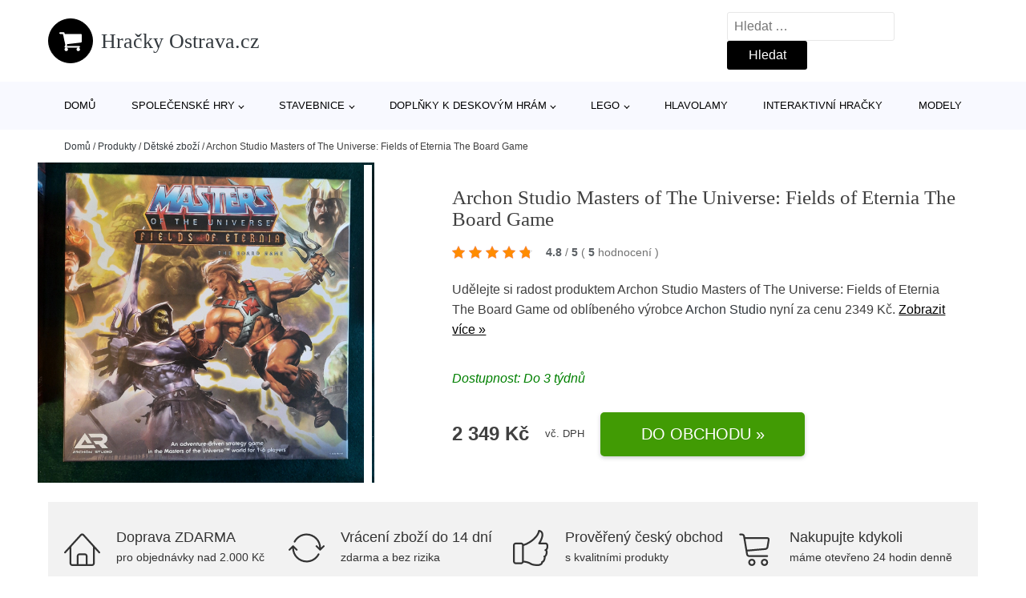

--- FILE ---
content_type: text/html; charset=UTF-8
request_url: https://www.hracky-ostrava.cz/p/archon-studio-masters-of-the-universe-fields-of-eternia-the-board-game/
body_size: 16628
content:
<!DOCTYPE html>
<html lang="cs" prefix="og: https://ogp.me/ns#" >
<head>
<meta charset="UTF-8">
<meta name="viewport" content="width=device-width, initial-scale=1.0">
<!-- WP_HEAD() START -->
<!-- Optimalizace pro vyhledávače podle Rank Math - https://rankmath.com/ -->
<title>Archon Studio Masters of The Universe: Fields of Eternia The Board Game | Hračky Ostrava.cz</title>
<meta name="description" content="Prohlédněte si produkt Archon Studio Masters of The Universe: Fields of Eternia The Board Game od výrobce Archon Studio za cenu 2349,00 Kč."/>
<meta name="robots" content="follow, index, max-snippet:-1, max-video-preview:-1, max-image-preview:large"/>
<link rel="canonical" href="https://www.hracky-ostrava.cz/p/archon-studio-masters-of-the-universe-fields-of-eternia-the-board-game/" />
<meta property="og:locale" content="cs_CZ" />
<meta property="og:type" content="article" />
<meta property="og:title" content="Archon Studio Masters of The Universe: Fields of Eternia The Board Game | Hračky Ostrava.cz" />
<meta property="og:description" content="Prohlédněte si produkt Archon Studio Masters of The Universe: Fields of Eternia The Board Game od výrobce Archon Studio za cenu 2349,00 Kč." />
<meta property="og:url" content="https://www.hracky-ostrava.cz/p/archon-studio-masters-of-the-universe-fields-of-eternia-the-board-game/" />
<meta property="og:site_name" content="Hračky Ostrava.cz" />
<meta property="og:updated_time" content="2026-01-14T03:28:19+01:00" />
<meta name="twitter:card" content="summary_large_image" />
<meta name="twitter:title" content="Archon Studio Masters of The Universe: Fields of Eternia The Board Game | Hračky Ostrava.cz" />
<meta name="twitter:description" content="Prohlédněte si produkt Archon Studio Masters of The Universe: Fields of Eternia The Board Game od výrobce Archon Studio za cenu 2349,00 Kč." />
<script type="application/ld+json" class="rank-math-schema">{"@context":"https://schema.org","@graph":[{"@type":"BreadcrumbList","@id":"https://www.hracky-ostrava.cz/p/archon-studio-masters-of-the-universe-fields-of-eternia-the-board-game/#breadcrumb","itemListElement":[{"@type":"ListItem","position":"1","item":{"@id":"https://www.hracky-ostrava.cz","name":"Dom\u016f"}},{"@type":"ListItem","position":"2","item":{"@id":"https://www.hracky-ostrava.cz/p/","name":"Produkty"}},{"@type":"ListItem","position":"3","item":{"@id":"https://www.hracky-ostrava.cz/c/detske-zbozi/","name":"D\u011btsk\u00e9 zbo\u017e\u00ed"}},{"@type":"ListItem","position":"4","item":{"@id":"https://www.hracky-ostrava.cz/p/archon-studio-masters-of-the-universe-fields-of-eternia-the-board-game/","name":"Archon Studio Masters of The Universe: Fields of Eternia The Board Game"}}]}]}</script>
<!-- /Rank Math WordPress SEO plugin -->
<link rel="alternate" title="oEmbed (JSON)" type="application/json+oembed" href="https://www.hracky-ostrava.cz/wp-json/oembed/1.0/embed?url=https%3A%2F%2Fwww.hracky-ostrava.cz%2Fp%2Farchon-studio-masters-of-the-universe-fields-of-eternia-the-board-game%2F" />
<link rel="alternate" title="oEmbed (XML)" type="text/xml+oembed" href="https://www.hracky-ostrava.cz/wp-json/oembed/1.0/embed?url=https%3A%2F%2Fwww.hracky-ostrava.cz%2Fp%2Farchon-studio-masters-of-the-universe-fields-of-eternia-the-board-game%2F&#038;format=xml" />
<style id='wp-img-auto-sizes-contain-inline-css' type='text/css'>
img:is([sizes=auto i],[sizes^="auto," i]){contain-intrinsic-size:3000px 1500px}
/*# sourceURL=wp-img-auto-sizes-contain-inline-css */
</style>
<style id='classic-theme-styles-inline-css' type='text/css'>
/*! This file is auto-generated */
.wp-block-button__link{color:#fff;background-color:#32373c;border-radius:9999px;box-shadow:none;text-decoration:none;padding:calc(.667em + 2px) calc(1.333em + 2px);font-size:1.125em}.wp-block-file__button{background:#32373c;color:#fff;text-decoration:none}
/*# sourceURL=/wp-includes/css/classic-themes.min.css */
</style>
<link rel='stylesheet' id='kk-star-ratings-css' href='//www.hracky-ostrava.cz/wp-content/cache/wpfc-minified/7b42mfjm/abgjx.css' type='text/css' media='all' />
<style id='kk-star-ratings-inline-css' type='text/css'>
.kk-star-ratings .kksr-stars .kksr-star {
margin-right: 5px;
}
[dir="rtl"] .kk-star-ratings .kksr-stars .kksr-star {
margin-left: 5px;
margin-right: 0;
}
/*# sourceURL=kk-star-ratings-inline-css */
</style>
<link rel='stylesheet' id='oxygen-css' href='//www.hracky-ostrava.cz/wp-content/cache/wpfc-minified/ma4vq5i7/abgjx.css' type='text/css' media='all' />
<script type="text/javascript" src="https://www.hracky-ostrava.cz/wp-includes/js/jquery/jquery.min.js?ver=3.7.1" id="jquery-core-js"></script>
<script type="text/javascript" id="search-filter-plugin-build-js-extra">
/* <![CDATA[ */
var SF_LDATA = {"ajax_url":"https://www.hracky-ostrava.cz/wp-admin/admin-ajax.php","home_url":"https://www.hracky-ostrava.cz/","extensions":[]};
//# sourceURL=search-filter-plugin-build-js-extra
/* ]]> */
</script>
<script type="text/javascript" src="https://www.hracky-ostrava.cz/wp-content/plugins/search-filter-pro/public/assets/js/search-filter-build.min.js?ver=2.5.21" id="search-filter-plugin-build-js"></script>
<link rel="https://api.w.org/" href="https://www.hracky-ostrava.cz/wp-json/" /><link rel="alternate" title="JSON" type="application/json" href="https://www.hracky-ostrava.cz/wp-json/wp/v2/products/195285" /><link rel="EditURI" type="application/rsd+xml" title="RSD" href="https://www.hracky-ostrava.cz/xmlrpc.php?rsd" />
<meta name="generator" content="WordPress 6.9" />
<link rel='shortlink' href='https://www.hracky-ostrava.cz/?p=195285' />
<script type="application/ld+json">{
"@context" : "https://schema.org",
"@type" : "Product",
"name" : "Archon Studio Masters of The Universe: Fields of Eternia The Board Game",
"image" : "",
"description" : "&lt;p&gt;Uveleb se v poh&aacute;dkov&eacute; sl&aacute;vě nostalgie 80. let při putov&aacute;n&iacute; mystickou zem&iacute; Eternia a převezmi velen&iacute; nad ikonick&yacute;mi hrdiny a padouchy. Hrajte za sv&eacute; obl&iacute;ben&eacute; postavy: He-Man, Skeletor, She-Ra, Evil-Lyn, Man-At-Arms, Beast Man, Teela a mnoho dal&scaron;&iacute;ch. V&scaron;echny jsou zpracovan&eacute; v &uacute;žasn&yacute;ch 32mm detailech. Každ&aacute; miniatura se dod&aacute;v&aacute; s pohlcuj&iacute;c&iacute; sc&eacute;nickou z&aacute;kladnou a působivou p&oacute;zou s&iacute;ly. Svůj hern&iacute; z&aacute;žitek můžete tak&eacute; vylep&scaron;it pomoc&iacute; vlastn&iacute;ch kostek a v&scaron;emocn&eacute; kostkov&eacute; věže Castle Grayskull!&lt;/p&gt;
&lt;p&gt;Vyberte si z různ&yacute;ch frakc&iacute;, z nichž každ&aacute; m&aacute; sv&eacute; jedinečn&eacute; schopnosti a aspirace. Pomůžete odrazit s&iacute;ly Zla, nebo se budete snažit ovl&aacute;dnout hrad Grayskull a z&iacute;skat moc nad vesm&iacute;rem?&lt;/p&gt;
&lt;p&gt;Hr&aacute;či budou muset proj&iacute;t mnoha horami, lesy a bažinat&yacute;mi zeměmi, přičemž budou plnit &uacute;koly, aby pos&iacute;lili sv&eacute; vybran&eacute; postavy, a cestou se setkaj&iacute; se zn&aacute;m&yacute;mi nepř&aacute;teli a monstry. Zkroťte divok&aacute; zv&iacute;řata, abyste na nich mohli vyrazit přes pl&aacute;ně do bitvy. Plňte &uacute;koly, abyste z&iacute;skali kontrolu nad kl&iacute;čov&yacute;mi m&iacute;sty v cel&eacute; zemi a zv&yacute;&scaron;ili svou moc.&lt;/p&gt;",
"ean": "",
"gtin8": "5901414672379",
"sku": "5901414672379",
"brand" : {
"@type" : "Brand",
"name" : "Archon Studio"
},
"review": {
"@type": "Review",
"reviewRating": {
"@type": "Rating",
"ratingValue": "4.8",
"bestRating": "5"
},
"author": {
"@type": "Person",
"name": ""
}
},
"offers" : {
"@type" : "Offer",
"price" : "2349",
"priceCurrency": "CZK",
"url" : "https://www.hracky-ostrava.cz/p/archon-studio-masters-of-the-universe-fields-of-eternia-the-board-game/",
"itemCondition": "https://schema.org/NewCondition",
"availability": "https://schema.org/InStock"
},
"aggregateRating": {
"@type": "AggregateRating",
"ratingValue": "4.8",
"bestRating": "5",
"ratingCount": "5"
}
}</script><!-- Global site tag (gtag.js) - Google Analytics -->
<script async src="https://www.googletagmanager.com/gtag/js?id="></script>
<script>
window.dataLayer = window.dataLayer || [];
function gtag(){dataLayer.push(arguments);}
gtag('js', new Date());
gtag('config', 'G-41XFGL39CX');
</script>
<link rel="icon" href="https://www.hracky-ostrava.cz/wp-content/uploads/2021/10/favicon-150x150.png" sizes="32x32" />
<link rel="icon" href="https://www.hracky-ostrava.cz/wp-content/uploads/2021/10/favicon.png" sizes="192x192" />
<link rel="apple-touch-icon" href="https://www.hracky-ostrava.cz/wp-content/uploads/2021/10/favicon.png" />
<meta name="msapplication-TileImage" content="https://www.hracky-ostrava.cz/wp-content/uploads/2021/10/favicon.png" />
<link rel='stylesheet' id='oxygen-cache-182422-css' href='//www.hracky-ostrava.cz/wp-content/cache/wpfc-minified/30dt69vp/8ay1e.css' type='text/css' media='all' />
<link rel='stylesheet' id='oxygen-cache-182421-css' href='//www.hracky-ostrava.cz/wp-content/cache/wpfc-minified/dgnhv3rn/8b8yu.css' type='text/css' media='all' />
<link rel='stylesheet' id='oxygen-universal-styles-css' href='//www.hracky-ostrava.cz/wp-content/cache/wpfc-minified/mat7n8br/abgbl.css' type='text/css' media='all' />
<!-- END OF WP_HEAD() -->
<style id='global-styles-inline-css' type='text/css'>
:root{--wp--preset--aspect-ratio--square: 1;--wp--preset--aspect-ratio--4-3: 4/3;--wp--preset--aspect-ratio--3-4: 3/4;--wp--preset--aspect-ratio--3-2: 3/2;--wp--preset--aspect-ratio--2-3: 2/3;--wp--preset--aspect-ratio--16-9: 16/9;--wp--preset--aspect-ratio--9-16: 9/16;--wp--preset--color--black: #000000;--wp--preset--color--cyan-bluish-gray: #abb8c3;--wp--preset--color--white: #ffffff;--wp--preset--color--pale-pink: #f78da7;--wp--preset--color--vivid-red: #cf2e2e;--wp--preset--color--luminous-vivid-orange: #ff6900;--wp--preset--color--luminous-vivid-amber: #fcb900;--wp--preset--color--light-green-cyan: #7bdcb5;--wp--preset--color--vivid-green-cyan: #00d084;--wp--preset--color--pale-cyan-blue: #8ed1fc;--wp--preset--color--vivid-cyan-blue: #0693e3;--wp--preset--color--vivid-purple: #9b51e0;--wp--preset--gradient--vivid-cyan-blue-to-vivid-purple: linear-gradient(135deg,rgb(6,147,227) 0%,rgb(155,81,224) 100%);--wp--preset--gradient--light-green-cyan-to-vivid-green-cyan: linear-gradient(135deg,rgb(122,220,180) 0%,rgb(0,208,130) 100%);--wp--preset--gradient--luminous-vivid-amber-to-luminous-vivid-orange: linear-gradient(135deg,rgb(252,185,0) 0%,rgb(255,105,0) 100%);--wp--preset--gradient--luminous-vivid-orange-to-vivid-red: linear-gradient(135deg,rgb(255,105,0) 0%,rgb(207,46,46) 100%);--wp--preset--gradient--very-light-gray-to-cyan-bluish-gray: linear-gradient(135deg,rgb(238,238,238) 0%,rgb(169,184,195) 100%);--wp--preset--gradient--cool-to-warm-spectrum: linear-gradient(135deg,rgb(74,234,220) 0%,rgb(151,120,209) 20%,rgb(207,42,186) 40%,rgb(238,44,130) 60%,rgb(251,105,98) 80%,rgb(254,248,76) 100%);--wp--preset--gradient--blush-light-purple: linear-gradient(135deg,rgb(255,206,236) 0%,rgb(152,150,240) 100%);--wp--preset--gradient--blush-bordeaux: linear-gradient(135deg,rgb(254,205,165) 0%,rgb(254,45,45) 50%,rgb(107,0,62) 100%);--wp--preset--gradient--luminous-dusk: linear-gradient(135deg,rgb(255,203,112) 0%,rgb(199,81,192) 50%,rgb(65,88,208) 100%);--wp--preset--gradient--pale-ocean: linear-gradient(135deg,rgb(255,245,203) 0%,rgb(182,227,212) 50%,rgb(51,167,181) 100%);--wp--preset--gradient--electric-grass: linear-gradient(135deg,rgb(202,248,128) 0%,rgb(113,206,126) 100%);--wp--preset--gradient--midnight: linear-gradient(135deg,rgb(2,3,129) 0%,rgb(40,116,252) 100%);--wp--preset--font-size--small: 13px;--wp--preset--font-size--medium: 20px;--wp--preset--font-size--large: 36px;--wp--preset--font-size--x-large: 42px;--wp--preset--spacing--20: 0.44rem;--wp--preset--spacing--30: 0.67rem;--wp--preset--spacing--40: 1rem;--wp--preset--spacing--50: 1.5rem;--wp--preset--spacing--60: 2.25rem;--wp--preset--spacing--70: 3.38rem;--wp--preset--spacing--80: 5.06rem;--wp--preset--shadow--natural: 6px 6px 9px rgba(0, 0, 0, 0.2);--wp--preset--shadow--deep: 12px 12px 50px rgba(0, 0, 0, 0.4);--wp--preset--shadow--sharp: 6px 6px 0px rgba(0, 0, 0, 0.2);--wp--preset--shadow--outlined: 6px 6px 0px -3px rgb(255, 255, 255), 6px 6px rgb(0, 0, 0);--wp--preset--shadow--crisp: 6px 6px 0px rgb(0, 0, 0);}:where(.is-layout-flex){gap: 0.5em;}:where(.is-layout-grid){gap: 0.5em;}body .is-layout-flex{display: flex;}.is-layout-flex{flex-wrap: wrap;align-items: center;}.is-layout-flex > :is(*, div){margin: 0;}body .is-layout-grid{display: grid;}.is-layout-grid > :is(*, div){margin: 0;}:where(.wp-block-columns.is-layout-flex){gap: 2em;}:where(.wp-block-columns.is-layout-grid){gap: 2em;}:where(.wp-block-post-template.is-layout-flex){gap: 1.25em;}:where(.wp-block-post-template.is-layout-grid){gap: 1.25em;}.has-black-color{color: var(--wp--preset--color--black) !important;}.has-cyan-bluish-gray-color{color: var(--wp--preset--color--cyan-bluish-gray) !important;}.has-white-color{color: var(--wp--preset--color--white) !important;}.has-pale-pink-color{color: var(--wp--preset--color--pale-pink) !important;}.has-vivid-red-color{color: var(--wp--preset--color--vivid-red) !important;}.has-luminous-vivid-orange-color{color: var(--wp--preset--color--luminous-vivid-orange) !important;}.has-luminous-vivid-amber-color{color: var(--wp--preset--color--luminous-vivid-amber) !important;}.has-light-green-cyan-color{color: var(--wp--preset--color--light-green-cyan) !important;}.has-vivid-green-cyan-color{color: var(--wp--preset--color--vivid-green-cyan) !important;}.has-pale-cyan-blue-color{color: var(--wp--preset--color--pale-cyan-blue) !important;}.has-vivid-cyan-blue-color{color: var(--wp--preset--color--vivid-cyan-blue) !important;}.has-vivid-purple-color{color: var(--wp--preset--color--vivid-purple) !important;}.has-black-background-color{background-color: var(--wp--preset--color--black) !important;}.has-cyan-bluish-gray-background-color{background-color: var(--wp--preset--color--cyan-bluish-gray) !important;}.has-white-background-color{background-color: var(--wp--preset--color--white) !important;}.has-pale-pink-background-color{background-color: var(--wp--preset--color--pale-pink) !important;}.has-vivid-red-background-color{background-color: var(--wp--preset--color--vivid-red) !important;}.has-luminous-vivid-orange-background-color{background-color: var(--wp--preset--color--luminous-vivid-orange) !important;}.has-luminous-vivid-amber-background-color{background-color: var(--wp--preset--color--luminous-vivid-amber) !important;}.has-light-green-cyan-background-color{background-color: var(--wp--preset--color--light-green-cyan) !important;}.has-vivid-green-cyan-background-color{background-color: var(--wp--preset--color--vivid-green-cyan) !important;}.has-pale-cyan-blue-background-color{background-color: var(--wp--preset--color--pale-cyan-blue) !important;}.has-vivid-cyan-blue-background-color{background-color: var(--wp--preset--color--vivid-cyan-blue) !important;}.has-vivid-purple-background-color{background-color: var(--wp--preset--color--vivid-purple) !important;}.has-black-border-color{border-color: var(--wp--preset--color--black) !important;}.has-cyan-bluish-gray-border-color{border-color: var(--wp--preset--color--cyan-bluish-gray) !important;}.has-white-border-color{border-color: var(--wp--preset--color--white) !important;}.has-pale-pink-border-color{border-color: var(--wp--preset--color--pale-pink) !important;}.has-vivid-red-border-color{border-color: var(--wp--preset--color--vivid-red) !important;}.has-luminous-vivid-orange-border-color{border-color: var(--wp--preset--color--luminous-vivid-orange) !important;}.has-luminous-vivid-amber-border-color{border-color: var(--wp--preset--color--luminous-vivid-amber) !important;}.has-light-green-cyan-border-color{border-color: var(--wp--preset--color--light-green-cyan) !important;}.has-vivid-green-cyan-border-color{border-color: var(--wp--preset--color--vivid-green-cyan) !important;}.has-pale-cyan-blue-border-color{border-color: var(--wp--preset--color--pale-cyan-blue) !important;}.has-vivid-cyan-blue-border-color{border-color: var(--wp--preset--color--vivid-cyan-blue) !important;}.has-vivid-purple-border-color{border-color: var(--wp--preset--color--vivid-purple) !important;}.has-vivid-cyan-blue-to-vivid-purple-gradient-background{background: var(--wp--preset--gradient--vivid-cyan-blue-to-vivid-purple) !important;}.has-light-green-cyan-to-vivid-green-cyan-gradient-background{background: var(--wp--preset--gradient--light-green-cyan-to-vivid-green-cyan) !important;}.has-luminous-vivid-amber-to-luminous-vivid-orange-gradient-background{background: var(--wp--preset--gradient--luminous-vivid-amber-to-luminous-vivid-orange) !important;}.has-luminous-vivid-orange-to-vivid-red-gradient-background{background: var(--wp--preset--gradient--luminous-vivid-orange-to-vivid-red) !important;}.has-very-light-gray-to-cyan-bluish-gray-gradient-background{background: var(--wp--preset--gradient--very-light-gray-to-cyan-bluish-gray) !important;}.has-cool-to-warm-spectrum-gradient-background{background: var(--wp--preset--gradient--cool-to-warm-spectrum) !important;}.has-blush-light-purple-gradient-background{background: var(--wp--preset--gradient--blush-light-purple) !important;}.has-blush-bordeaux-gradient-background{background: var(--wp--preset--gradient--blush-bordeaux) !important;}.has-luminous-dusk-gradient-background{background: var(--wp--preset--gradient--luminous-dusk) !important;}.has-pale-ocean-gradient-background{background: var(--wp--preset--gradient--pale-ocean) !important;}.has-electric-grass-gradient-background{background: var(--wp--preset--gradient--electric-grass) !important;}.has-midnight-gradient-background{background: var(--wp--preset--gradient--midnight) !important;}.has-small-font-size{font-size: var(--wp--preset--font-size--small) !important;}.has-medium-font-size{font-size: var(--wp--preset--font-size--medium) !important;}.has-large-font-size{font-size: var(--wp--preset--font-size--large) !important;}.has-x-large-font-size{font-size: var(--wp--preset--font-size--x-large) !important;}
/*# sourceURL=global-styles-inline-css */
</style>
</head>
<body class="wp-singular products-template-default single single-products postid-195285 wp-theme-oxygen-is-not-a-theme  wp-embed-responsive oxygen-body" >
<header id="_header-1-25" class="oxy-header-wrapper oxy-overlay-header oxy-header" ><div id="logo-header-row" class="oxy-header-row" ><div class="oxy-header-container"><div id="_header_left-3-25" class="oxy-header-left" ><a id="link-78-25" class="ct-link" href="/" target="_self"  ><div id="fancy_icon-86-25" class="ct-fancy-icon" ><svg id="svg-fancy_icon-86-25"><use xlink:href="#FontAwesomeicon-shopping-cart"></use></svg></div><span id="shortcode-79-25" class="ct-shortcode logo-top" >Hračky Ostrava.cz</span></a></div><div id="_header_center-4-25" class="oxy-header-center" ></div><div id="_header_right-5-25" class="oxy-header-right" >
<div id="_search_form-17-25" class="oxy-search-form" >
<form role="search" method="get" class="search-form" action="https://www.hracky-ostrava.cz/">
<label>
<span class="screen-reader-text">Vyhledávání</span>
<input type="search" class="search-field" placeholder="Hledat &hellip;" value="" name="s" />
</label>
<input type="submit" class="search-submit" value="Hledat" />
</form>                </div>
<nav id="_nav_menu-53-25" class="oxy-nav-menu oxy-nav-menu-dropdowns oxy-nav-menu-dropdown-arrow" ><div class='oxy-menu-toggle'><div class='oxy-nav-menu-hamburger-wrap'><div class='oxy-nav-menu-hamburger'><div class='oxy-nav-menu-hamburger-line'></div><div class='oxy-nav-menu-hamburger-line'></div><div class='oxy-nav-menu-hamburger-line'></div></div></div></div><div class="menu-hlavni-menu-container"><ul id="menu-hlavni-menu" class="oxy-nav-menu-list"><li id="menu-item-195528" class="menu-item menu-item-type-custom menu-item-object-custom menu-item-195528"><a href="/">Domů</a></li>
<li id="menu-item-195529" class="menu-item menu-item-type-taxonomy menu-item-object-product_category current-products-ancestor current-menu-parent current-products-parent menu-item-has-children menu-item-195529"><a href="https://www.hracky-ostrava.cz/c/spolecenske-hry/">Společenské hry</a>
<ul class="sub-menu">
<li id="menu-item-195530" class="menu-item menu-item-type-taxonomy menu-item-object-product_category current-products-ancestor current-menu-parent current-products-parent menu-item-195530"><a href="https://www.hracky-ostrava.cz/c/stolni-hry/">Stolní hry</a></li>
<li id="menu-item-195531" class="menu-item menu-item-type-taxonomy menu-item-object-product_category menu-item-195531"><a href="https://www.hracky-ostrava.cz/c/prislusenstvi-ke-spolecenskym-hram/">Příslušenství ke společenským hrám</a></li>
<li id="menu-item-195563" class="menu-item menu-item-type-taxonomy menu-item-object-product_category menu-item-195563"><a href="https://www.hracky-ostrava.cz/c/ostatni-spolecenske-hry/">Ostatní společenské hry</a></li>
</ul>
</li>
<li id="menu-item-195532" class="menu-item menu-item-type-taxonomy menu-item-object-product_category menu-item-has-children menu-item-195532"><a href="https://www.hracky-ostrava.cz/c/stavebnice/">Stavebnice</a>
<ul class="sub-menu">
<li id="menu-item-195533" class="menu-item menu-item-type-taxonomy menu-item-object-product_category menu-item-195533"><a href="https://www.hracky-ostrava.cz/c/stavebnice-lego/">Stavebnice LEGO®</a></li>
</ul>
</li>
<li id="menu-item-195534" class="menu-item menu-item-type-taxonomy menu-item-object-product_category menu-item-has-children menu-item-195534"><a href="https://www.hracky-ostrava.cz/c/doplnky-k-deskovym-hram/">Doplňky k deskovým hrám</a>
<ul class="sub-menu">
<li id="menu-item-195535" class="menu-item menu-item-type-taxonomy menu-item-object-product_category menu-item-195535"><a href="https://www.hracky-ostrava.cz/c/barvy-a-modelovani/">Barvy a modelování</a></li>
</ul>
</li>
<li id="menu-item-195536" class="menu-item menu-item-type-taxonomy menu-item-object-product_category menu-item-has-children menu-item-195536"><a href="https://www.hracky-ostrava.cz/c/lego/">LEGO</a>
<ul class="sub-menu">
<li id="menu-item-195561" class="menu-item menu-item-type-taxonomy menu-item-object-product_category menu-item-195561"><a href="https://www.hracky-ostrava.cz/c/lego-doplnky/">LEGO® doplňky</a></li>
<li id="menu-item-195562" class="menu-item menu-item-type-taxonomy menu-item-object-product_category menu-item-195562"><a href="https://www.hracky-ostrava.cz/c/lego-sady-osvetleni/">LEGO® sady osvětlení</a></li>
</ul>
</li>
<li id="menu-item-195556" class="menu-item menu-item-type-taxonomy menu-item-object-product_category menu-item-195556"><a href="https://www.hracky-ostrava.cz/c/hlavolamy/">Hlavolamy</a></li>
<li id="menu-item-195557" class="menu-item menu-item-type-taxonomy menu-item-object-product_category menu-item-195557"><a href="https://www.hracky-ostrava.cz/c/interaktivni-hracky/">Interaktivní hračky</a></li>
<li id="menu-item-195558" class="menu-item menu-item-type-taxonomy menu-item-object-product_category menu-item-195558"><a href="https://www.hracky-ostrava.cz/c/modely/">Modely</a></li>
</ul></div></nav></div></div></div><div id="nav-header-row" class="oxy-header-row" ><div class="oxy-header-container"><div id="_header_left-12-25" class="oxy-header-left" ></div><div id="_header_center-13-25" class="oxy-header-center" ><nav id="_nav_menu-15-25" class="oxy-nav-menu oxy-nav-menu-dropdowns oxy-nav-menu-dropdown-arrow" ><div class='oxy-menu-toggle'><div class='oxy-nav-menu-hamburger-wrap'><div class='oxy-nav-menu-hamburger'><div class='oxy-nav-menu-hamburger-line'></div><div class='oxy-nav-menu-hamburger-line'></div><div class='oxy-nav-menu-hamburger-line'></div></div></div></div><div class="menu-hlavni-menu-container"><ul id="menu-hlavni-menu-1" class="oxy-nav-menu-list"><li class="menu-item menu-item-type-custom menu-item-object-custom menu-item-195528"><a href="/">Domů</a></li>
<li class="menu-item menu-item-type-taxonomy menu-item-object-product_category current-products-ancestor current-menu-parent current-products-parent menu-item-has-children menu-item-195529"><a href="https://www.hracky-ostrava.cz/c/spolecenske-hry/">Společenské hry</a>
<ul class="sub-menu">
<li class="menu-item menu-item-type-taxonomy menu-item-object-product_category current-products-ancestor current-menu-parent current-products-parent menu-item-195530"><a href="https://www.hracky-ostrava.cz/c/stolni-hry/">Stolní hry</a></li>
<li class="menu-item menu-item-type-taxonomy menu-item-object-product_category menu-item-195531"><a href="https://www.hracky-ostrava.cz/c/prislusenstvi-ke-spolecenskym-hram/">Příslušenství ke společenským hrám</a></li>
<li class="menu-item menu-item-type-taxonomy menu-item-object-product_category menu-item-195563"><a href="https://www.hracky-ostrava.cz/c/ostatni-spolecenske-hry/">Ostatní společenské hry</a></li>
</ul>
</li>
<li class="menu-item menu-item-type-taxonomy menu-item-object-product_category menu-item-has-children menu-item-195532"><a href="https://www.hracky-ostrava.cz/c/stavebnice/">Stavebnice</a>
<ul class="sub-menu">
<li class="menu-item menu-item-type-taxonomy menu-item-object-product_category menu-item-195533"><a href="https://www.hracky-ostrava.cz/c/stavebnice-lego/">Stavebnice LEGO®</a></li>
</ul>
</li>
<li class="menu-item menu-item-type-taxonomy menu-item-object-product_category menu-item-has-children menu-item-195534"><a href="https://www.hracky-ostrava.cz/c/doplnky-k-deskovym-hram/">Doplňky k deskovým hrám</a>
<ul class="sub-menu">
<li class="menu-item menu-item-type-taxonomy menu-item-object-product_category menu-item-195535"><a href="https://www.hracky-ostrava.cz/c/barvy-a-modelovani/">Barvy a modelování</a></li>
</ul>
</li>
<li class="menu-item menu-item-type-taxonomy menu-item-object-product_category menu-item-has-children menu-item-195536"><a href="https://www.hracky-ostrava.cz/c/lego/">LEGO</a>
<ul class="sub-menu">
<li class="menu-item menu-item-type-taxonomy menu-item-object-product_category menu-item-195561"><a href="https://www.hracky-ostrava.cz/c/lego-doplnky/">LEGO® doplňky</a></li>
<li class="menu-item menu-item-type-taxonomy menu-item-object-product_category menu-item-195562"><a href="https://www.hracky-ostrava.cz/c/lego-sady-osvetleni/">LEGO® sady osvětlení</a></li>
</ul>
</li>
<li class="menu-item menu-item-type-taxonomy menu-item-object-product_category menu-item-195556"><a href="https://www.hracky-ostrava.cz/c/hlavolamy/">Hlavolamy</a></li>
<li class="menu-item menu-item-type-taxonomy menu-item-object-product_category menu-item-195557"><a href="https://www.hracky-ostrava.cz/c/interaktivni-hracky/">Interaktivní hračky</a></li>
<li class="menu-item menu-item-type-taxonomy menu-item-object-product_category menu-item-195558"><a href="https://www.hracky-ostrava.cz/c/modely/">Modely</a></li>
</ul></div></nav></div><div id="_header_right-14-25" class="oxy-header-right" ></div></div></div></header>
<div id="section-62-25" class=" ct-section breadcrumb-container" ><div class="ct-section-inner-wrap"><div id="code_block-66-25" class="ct-code-block breadcrumb-code" ><nav aria-label="breadcrumbs" class="rank-math-breadcrumb"><p><a href="https://www.hracky-ostrava.cz">Domů</a><span class="separator"> / </span><a href="https://www.hracky-ostrava.cz/p/">Produkty</a><span class="separator"> / </span><a href="https://www.hracky-ostrava.cz/c/detske-zbozi/">Dětské zboží</a><span class="separator"> / </span><span class="last">Archon Studio Masters of The Universe: Fields of Eternia The Board Game</span></p></nav></div></div></div><section id="section-2-145" class=" ct-section" ><div class="ct-section-inner-wrap"><div id="new_columns-4-145" class="ct-new-columns product-hero-column-container" ><div id="div_block-5-145" class="ct-div-block" ><a id="link-1642-145" class="ct-link" href="https://ehub.cz/system/scripts/click.php?a_aid=09c8fee6&#038;a_bid=3de0bfba&#038;data1=hracky-ostrava&#038;desturl=https://www.tlamagames.com/deskove-hry/masters-of-the-universe--fields-of-eternia-the-board-game/" target="_self" rel="nofollow noopener" ><div id="code_block-6359-182421" class="ct-code-block" ><picture><source type="image/webp" srcset=""alt="Archon Studio Masters of The Universe: Fields of Eternia The Board Game" /> <img src="https://cdn.myshoptet.com/usr/www.tlamagames.com/user/shop/orig/67490_masters-of-the-universe--fields-of-eternia-the-board-game.jpg?651fedaa"alt="Archon Studio Masters of The Universe: Fields of Eternia The Board Game" /></div></a></div><div id="div_block-6-145" class="ct-div-block" ><h1 id="headline-12-145" class="ct-headline product-info-title"><span id="span-13-145" class="ct-span" >Archon Studio Masters of The Universe: Fields of Eternia The Board Game</span></h1><div id="div_block-1019-145" class="ct-div-block price-container" ><a id="link-2781-145" class="ct-link" href="https://ehub.cz/system/scripts/click.php?a_aid=09c8fee6&#038;a_bid=3de0bfba&#038;data1=hracky-ostrava&#038;desturl=https://www.tlamagames.com/deskove-hry/masters-of-the-universe--fields-of-eternia-the-board-game/" target="_self" rel="nofollow" ><div id="code_block-768-145" class="ct-code-block custom-star-rating" ><div style="display: none;"
class="kk-star-ratings   "
data-id="195285"
data-slug="">
<div class="kksr-stars">
<div class="kksr-stars-inactive">
<div class="kksr-star" data-star="1">
<div class="kksr-icon" style="width: 16px; height: 16px;"></div>
</div>
<div class="kksr-star" data-star="2">
<div class="kksr-icon" style="width: 16px; height: 16px;"></div>
</div>
<div class="kksr-star" data-star="3">
<div class="kksr-icon" style="width: 16px; height: 16px;"></div>
</div>
<div class="kksr-star" data-star="4">
<div class="kksr-icon" style="width: 16px; height: 16px;"></div>
</div>
<div class="kksr-star" data-star="5">
<div class="kksr-icon" style="width: 16px; height: 16px;"></div>
</div>
</div>
<div class="kksr-stars-active" style="width: 96.8px;">
<div class="kksr-star">
<div class="kksr-icon" style="width: 16px; height: 16px;"></div>
</div>
<div class="kksr-star">
<div class="kksr-icon" style="width: 16px; height: 16px;"></div>
</div>
<div class="kksr-star">
<div class="kksr-icon" style="width: 16px; height: 16px;"></div>
</div>
<div class="kksr-star">
<div class="kksr-icon" style="width: 16px; height: 16px;"></div>
</div>
<div class="kksr-star">
<div class="kksr-icon" style="width: 16px; height: 16px;"></div>
</div>
</div>
</div>
<div class="kksr-legend">
<strong class="kksr-score">4.8</strong>
<span class="kksr-muted">/</span>
<strong>5</strong>
<span class="kksr-muted">(</span>
<strong class="kksr-count">5</strong>
<span class="kksr-muted">
hodnocení        </span>
<span class="kksr-muted">)</span>
</div>
</div>
</div></a></div><div id="text_block-2513-145" class="ct-text-block" ><span id="span-2514-105073" class="ct-span" ><p>Udělejte si radost produktem Archon Studio Masters of The Universe: Fields of Eternia The Board Game od oblíbeného výrobce <a href="https://www.hracky-ostrava.cz/v/archon-studio/" rel="tag">Archon Studio</a> nyní za cenu 2349 Kč. <a href="https://ehub.cz/system/scripts/click.php?a_aid=09c8fee6&amp;a_bid=3de0bfba&amp;data1=hracky-ostrava&amp;desturl=https://www.tlamagames.com/deskove-hry/masters-of-the-universe--fields-of-eternia-the-board-game/" class="popis-produktu">Zobrazit více »</a>
</p>
</span></div><div id="div_block-3341-145" class="ct-div-block" ><div id="code_block-6358-182421" class="ct-code-block" >Dostupnost: Do 3 týdnů</div></div><div id="div_block-6199-105073" class="ct-div-block price-container" ><div id="div_block-6355-105073" class="ct-div-block" ><div id="text_block-6200-105073" class="ct-text-block product-info-price" ><span id="span-6201-182421" class="ct-span" >2&nbsp;349&nbsp;Kč</span></div><div id="code_block-6202-105073" class="ct-code-block" ><div class="dph">vč. DPH</div></div></div><a id="link-1774-145" class="ct-link new-button" href="https://ehub.cz/system/scripts/click.php?a_aid=09c8fee6&#038;a_bid=3de0bfba&#038;data1=hracky-ostrava&#038;desturl=https://www.tlamagames.com/deskove-hry/masters-of-the-universe--fields-of-eternia-the-board-game/" target="_self" rel="nofollow noopener" ><div id="div_block-1778-145" class="ct-div-block " ><div id="shortcode-1868-145" class="ct-shortcode" >Do obchodu »</div></div></a></div></div></div></div></section><section id="section-3658-145" class=" ct-section" ><div class="ct-section-inner-wrap"><div id="div_block-5479-145" class="ct-div-block" ><div id="nestable_shortcode-5190-145" class="ct-nestable-shortcode" ><div class="benefity"><div class="row">
<div class="col-lg-3">
<div id="fancy_icon-5493-145" class="ct-fancy-icon">
<svg id="svg-fancy_icon-5493-145">
<use xlink:href="#Lineariconsicon-home">
<svg id="Lineariconsicon-home" viewBox="0 0 20 20"><title>home</title><path class="path1" d="M19.871 12.165l-8.829-9.758c-0.274-0.303-0.644-0.47-1.042-0.47-0 0 0 0 0 0-0.397 0-0.767 0.167-1.042 0.47l-8.829 9.758c-0.185 0.205-0.169 0.521 0.035 0.706 0.096 0.087 0.216 0.129 0.335 0.129 0.136 0 0.272-0.055 0.371-0.165l2.129-2.353v8.018c0 0.827 0.673 1.5 1.5 1.5h11c0.827 0 1.5-0.673 1.5-1.5v-8.018l2.129 2.353c0.185 0.205 0.501 0.221 0.706 0.035s0.221-0.501 0.035-0.706zM12 19h-4v-4.5c0-0.276 0.224-0.5 0.5-0.5h3c0.276 0 0.5 0.224 0.5 0.5v4.5zM16 18.5c0 0.276-0.224 0.5-0.5 0.5h-2.5v-4.5c0-0.827-0.673-1.5-1.5-1.5h-3c-0.827 0-1.5 0.673-1.5 1.5v4.5h-2.5c-0.276 0-0.5-0.224-0.5-0.5v-9.123l5.7-6.3c0.082-0.091 0.189-0.141 0.3-0.141s0.218 0.050 0.3 0.141l5.7 6.3v9.123z"></path></svg></use></svg>
</div>
<div class="text-vyhod">
<span>Doprava ZDARMA</span>
<p>pro objednávky nad 2.000 Kč</p>
</div>
</div>
<div class="col-lg-3"><div id="fancy_icon-5493-145" class="ct-fancy-icon">
<svg id="svg-fancy_icon-5493-145">
<use xlink:href="#Lineariconsicon-sync">
<svg id="Lineariconsicon-sync" viewBox="0 0 20 20"><title>sync</title><path class="path1" d="M19.854 8.646c-0.195-0.195-0.512-0.195-0.707 0l-1.149 1.149c-0.051-2.060-0.878-3.99-2.341-5.452-1.511-1.511-3.52-2.343-5.657-2.343-2.974 0-5.686 1.635-7.077 4.266-0.129 0.244-0.036 0.547 0.208 0.676s0.547 0.036 0.676-0.208c1.217-2.303 3.59-3.734 6.193-3.734 3.789 0 6.885 3.027 6.997 6.789l-1.143-1.143c-0.195-0.195-0.512-0.195-0.707 0s-0.195 0.512 0 0.707l2 2c0.098 0.098 0.226 0.146 0.354 0.146s0.256-0.049 0.354-0.146l2-2c0.195-0.195 0.195-0.512 0-0.707z"></path><path class="path2" d="M16.869 13.058c-0.244-0.129-0.547-0.036-0.676 0.208-1.217 2.303-3.59 3.734-6.193 3.734-3.789 0-6.885-3.027-6.997-6.789l1.143 1.143c0.098 0.098 0.226 0.146 0.354 0.146s0.256-0.049 0.354-0.146c0.195-0.195 0.195-0.512 0-0.707l-2-2c-0.195-0.195-0.512-0.195-0.707 0l-2 2c-0.195 0.195-0.195 0.512 0 0.707s0.512 0.195 0.707 0l1.149-1.149c0.051 2.060 0.878 3.99 2.341 5.452 1.511 1.511 3.52 2.343 5.657 2.343 2.974 0 5.686-1.635 7.077-4.266 0.129-0.244 0.036-0.547-0.208-0.676z"></path></svg></use></svg>
</div>
<div class="text-vyhod">
<span>Vrácení zboží do 14 dní</span>
<p>zdarma a bez rizika</p>
</div>
</div>
<div class="col-lg-3"><div id="fancy_icon-5493-145" class="ct-fancy-icon">
<svg id="svg-fancy_icon-5493-145">
<use xlink:href="#Lineariconsicon-thumbs-up">
<svg id="Lineariconsicon-thumbs-up" viewBox="0 0 20 20"><title>thumbs-up</title><path class="path1" d="M18.916 11.208c0.443-0.511 0.695-1.355 0.695-2.159 0-0.531-0.115-0.996-0.333-1.345-0.284-0.454-0.738-0.704-1.278-0.704h-2.618c1.425-2.591 1.785-4.543 1.070-5.807-0.499-0.881-1.413-1.193-2.045-1.193-0.25 0-0.462 0.185-0.495 0.433-0.179 1.319-1.188 2.893-2.768 4.318-1.514 1.365-3.374 2.456-5.286 3.11-0.241-0.508-0.758-0.86-1.356-0.86h-3c-0.827 0-1.5 0.673-1.5 1.5v9c0 0.827 0.673 1.5 1.5 1.5h3c0.634 0 1.176-0.395 1.396-0.952 1.961 0.246 2.699 0.64 3.414 1.022 0.895 0.478 1.739 0.93 4.503 0.93 0.72 0 1.398-0.188 1.91-0.529 0.5-0.333 0.82-0.801 0.926-1.343 0.399-0.162 0.753-0.536 1.024-1.092 0.264-0.541 0.435-1.232 0.435-1.761 0-0.099-0.006-0.19-0.017-0.274 0.253-0.186 0.48-0.473 0.667-0.851 0.27-0.545 0.432-1.228 0.432-1.826 0-0.424-0.079-0.777-0.234-1.051-0.013-0.022-0.026-0.044-0.039-0.065zM4.5 18h-3c-0.276 0-0.5-0.224-0.5-0.5v-9c0-0.276 0.224-0.5 0.5-0.5h3c0.276 0 0.5 0.224 0.5 0.5v8.999c0 0 0 0.001 0 0.001-0 0.276-0.224 0.5-0.5 0.5zM18.339 10.274c-0.151 0.304-0.304 0.414-0.37 0.414-0.276 0-0.5 0.224-0.5 0.5s0.224 0.5 0.5 0.5c0.042 0 0.072 0 0.117 0.078 0.066 0.117 0.104 0.32 0.104 0.558 0 0.445-0.126 0.974-0.328 1.382-0.198 0.399-0.399 0.544-0.487 0.544-0.276 0-0.5 0.224-0.5 0.5 0 0.177 0.092 0.333 0.231 0.422 0.031 0.317-0.117 1.165-0.501 1.718-0.145 0.209-0.298 0.329-0.418 0.329-0.276 0-0.5 0.224-0.5 0.5 0 0.88-0.972 1.281-1.875 1.281-2.513 0-3.217-0.376-4.032-0.812-0.762-0.407-1.618-0.865-3.781-1.134v-8.187c2.101-0.689 4.152-1.877 5.812-3.373 1.593-1.436 2.639-2.988 2.994-4.426 0.272 0.087 0.579 0.271 0.776 0.618 0.334 0.59 0.584 2.096-1.493 5.557-0.093 0.154-0.095 0.347-0.006 0.504s0.255 0.254 0.435 0.254h3.483c0.199 0 0.327 0.070 0.43 0.234 0.117 0.187 0.181 0.477 0.181 0.815 0 0.424-0.102 0.882-0.272 1.225z"></path></svg></use></svg>
</div>
<div class="text-vyhod">
<span>Prověřený český obchod</span>
<p>s kvalitními produkty</p>
</div>
</div>
<div class="col-lg-3"><div id="fancy_icon-5493-145" class="ct-fancy-icon">
<svg id="svg-fancy_icon-5493-145">
<use xlink:href="#Lineariconsicon-cart">
<svg id="Lineariconsicon-cart" viewBox="0 0 20 20"><title>cart</title><path class="path1" d="M8 20c-1.103 0-2-0.897-2-2s0.897-2 2-2 2 0.897 2 2-0.897 2-2 2zM8 17c-0.551 0-1 0.449-1 1s0.449 1 1 1 1-0.449 1-1-0.449-1-1-1z"></path><path class="path2" d="M15 20c-1.103 0-2-0.897-2-2s0.897-2 2-2 2 0.897 2 2-0.897 2-2 2zM15 17c-0.551 0-1 0.449-1 1s0.449 1 1 1 1-0.449 1-1-0.449-1-1-1z"></path><path class="path3" d="M17.539 4.467c-0.251-0.297-0.63-0.467-1.039-0.467h-12.243l-0.099-0.596c-0.131-0.787-0.859-1.404-1.658-1.404h-1c-0.276 0-0.5 0.224-0.5 0.5s0.224 0.5 0.5 0.5h1c0.307 0 0.621 0.266 0.671 0.569l1.671 10.027c0.131 0.787 0.859 1.404 1.658 1.404h10c0.276 0 0.5-0.224 0.5-0.5s-0.224-0.5-0.5-0.5h-10c-0.307 0-0.621-0.266-0.671-0.569l-0.247-1.48 9.965-0.867c0.775-0.067 1.483-0.721 1.611-1.489l0.671-4.027c0.067-0.404-0.038-0.806-0.289-1.102zM16.842 5.404l-0.671 4.027c-0.053 0.316-0.391 0.629-0.711 0.657l-10.043 0.873-0.994-5.962h12.076c0.117 0 0.215 0.040 0.276 0.113s0.085 0.176 0.066 0.291z"></path></svg></use></svg>
</div>
<div class="text-vyhod">
<span>Nakupujte kdykoli</span>
<p>máme otevřeno 24 hodin denně</p>
</div>
</div>
</div>
</div></div></div></div></section><section id="section-5355-145" class=" ct-section" ><div class="ct-section-inner-wrap"><div id="new_columns-2235-145" class="ct-new-columns" ><div id="popis-produktu" class="ct-div-block" ><div id="_tabs-335-145" class="oxy-tabs-wrapper oxy-tabs" data-oxy-tabs-active-tab-class='tabs-4507-tab-active' data-oxy-tabs-contents-wrapper='_tabs_contents-342-145' ><div id="_tab-336-145" class="oxy-tab tabs-4507-tab tabs-4507-tab-active" ><h2 id="shortcode-1922-145" class="ct-shortcode" >Popis produktu</h2></div></div><div id="_tabs_contents-342-145" class="oxy-tabs-contents-wrapper oxy-tabs-contents" ><div id="_tab_content-343-145" class="oxy-tab-content tabs-contents-4507-tab  oxy-tabs-contents-content-hidden" ><div id="text_block-42-145" class="ct-text-block product-description-text" ><span id="span-43-145" class="ct-span oxy-stock-content-styles" ><div class="comments-space">
<p>Uveleb se v pohádkové slávě nostalgie 80. let při putování mystickou zemí Eternia a převezmi velení nad ikonickými hrdiny a padouchy. Hrajte za své oblíbené postavy: He-Man, Skeletor, She-Ra, Evil-Lyn, Man-At-Arms, Beast Man, Teela a mnoho dalších. Všechny jsou zpracované v úžasných 32mm detailech. Každá miniatura se dodává s pohlcující scénickou základnou a působivou pózou síly. Svůj herní zážitek můžete také vylepšit pomocí vlastních kostek a všemocné kostkové věže Castle Grayskull!</p>
<p>Vyberte si z různých frakcí, z nichž každá má své jedinečné schopnosti a aspirace. Pomůžete odrazit síly Zla, nebo se budete snažit ovládnout hrad Grayskull a získat moc nad vesmírem?</p>
<p>Hráči budou muset projít mnoha horami, lesy a bažinatými zeměmi, přičemž budou plnit úkoly, aby posílili své vybrané postavy, a cestou se setkají se známými nepřáteli a monstry. Zkroťte divoká zvířata, abyste na nich mohli vyrazit přes pláně do bitvy. Plňte úkoly, abyste získali kontrolu nad klíčovými místy v celé zemi a zvýšili svou moc.</p>
<p>Nabídku v našem katalogu pro vás připravuje tým odborníků. Nakoupit a ještě ušetřit, co si víc přát.</p>
<h2>Popis produktu Archon Studio Masters of The Universe: Fields of Eternia The Board Game</h2>
<ul>
<li style="list-style-type: none;">
<ul>
<li><strong>Výrobce:</strong> Archon Studio</li>
<li><strong>Cena:</strong> 2349 Kč</li>
</ul>
</li>
</ul>
<ul>
<li style="list-style-type: none;">
<ul>
<li><strong>Typ hry: </strong>Tématická, Strategická</li>
</ul>
</li>
</ul>
<ul>
<li style="list-style-type: none;">
<ul>
<li><strong>EAN: </strong>5901414672379</li>
</ul>
</li>
</ul>
<ul>
<li style="list-style-type: none;">
<ul>
<li><strong>1. Základní hra / rozšíření: </strong>Základní hra</li>
</ul>
</li>
</ul>
<ul>
<li style="list-style-type: none;">
<ul>
<li><strong>2. Minimální věk: </strong>12</li>
</ul>
</li>
</ul>
<ul>
<li style="list-style-type: none;">
<ul>
<li><strong>3. Jazyk hry: </strong>anglický</li>
</ul>
</li>
</ul>
<ul>
<li style="list-style-type: none;">
<ul>
<li><strong>4. Jazyk pravidel: </strong>anglický</li>
</ul>
</li>
</ul>
<ul>
<li style="list-style-type: none;">
<ul>
<li><strong>5. Minimální počet hráčů: </strong>1</li>
</ul>
</li>
</ul>
<ul>
<li style="list-style-type: none;">
<ul>
<li><strong>6. Maximální počet hráčů: </strong>6</li>
</ul>
</li>
</ul>
</div>
</span></div><div id="shortcode-5036-145" class="ct-shortcode" ><script src='https://ajax.googleapis.com/ajax/libs/jquery/3.5.1/jquery.min.js'></script>
<script>
jQuery(document).ready(function($){  
var showChar = 200;
var ellipsestext = "...";
var moretext = "Zobrazit více";
var lesstext = "Zobrazit méně";
$(".comments-space").each(function () {
var content = $(this).html();
var text_content = $(this).contents().first('[nodeType=3]').text();
if (text_content.length > showChar) {
var show_content = content.substr(0, showChar);
var hide_content = content.substr(showChar, content.length - showChar);
var html = show_content + '<em class="moreelipses">' + ellipsestext + '<p>&nbsp;</p></em><em class="remaining-content"><em>' + hide_content + '<p>&nbsp;</p>' + '</em>&nbsp;&nbsp;<a href="#" class="morelink">' + moretext + '</a></em>';
$(this).html(html);
}
});
$(".morelink").click(function () {
if ($(this).hasClass("less")) {
$(this).removeClass("less");
$(this).html(moretext);
} else {
$(this).addClass("less");
$(this).html(lesstext);
}
$(this).parent().prev().toggle();
$(this).prev().toggle();
return false;
});
});  
</script></div></div></div><script type="text/javascript">var firstTab = document.querySelector('#_tabs_contents-342-145 > .oxy-tabs-contents-content-hidden:first-child'); if(firstTab && firstTab.classList){firstTab.classList.remove("oxy-tabs-contents-content-hidden")};</script></div></div></div></section><div id="code_block-7487-182421" class="ct-code-block" ><section id="section-2226-145" class=" ct-section"><div class="ct-section-inner-wrap"><h2 id="shortcode-4113-145" class="ct-shortcode product-section-title">Podobné produkty</h2><div id="_dynamic_list-4052-145" class="oxy-dynamic-list"><div id="div_block-4053-145-1" class="ct-div-block product-grid-block-1" data-id="div_block-4053-145"><a id="link-6451-182421-17" class="ct-link grid-image-wrapper" href="https://ehub.cz/system/scripts/click.php?a_aid=09c8fee6&#038;a_bid=3de0bfba&#038;data1=hracky-ostrava&#038;desturl=https://www.tlamagames.com/doplnky/hegemony-insert/"><img src="https://cdn.myshoptet.com/usr/www.tlamagames.com/user/shop/orig/61084_785-12-insert-pro-hegemony-1.jpg?6465dd3b" alt="Kalkared Hegemony Insert (99838)" /></a><h3><span id="span-6453-182421-1" class="ct-span" data-id="span-6453-182421"><a href="https://www.hracky-ostrava.cz/p/kalkared-hegemony-insert-99838/">Kalkared Hegemony Insert (99838)</a></span></h3><span class="cenovka">319 Kč</span></div><div id="div_block-4053-145-1" class="ct-div-block product-grid-block-1" data-id="div_block-4053-145"><a id="link-6451-182421-17" class="ct-link grid-image-wrapper" href="https://ehub.cz/system/scripts/click.php?a_aid=09c8fee6&#038;a_bid=3de0bfba&#038;data1=hracky-ostrava&#038;desturl=https://www.tlamagames.com/doplnky/valka-v-risi-divu-plastove-kapsle/"><img src="https://cdn.myshoptet.com/usr/www.tlamagames.com/user/shop/orig/64857_h19bf958bdf3147cd9662d89341cb55b9m-1.jpg?64d90ff5" alt="TLAMA games Válka v Říši divů - sada plastových kapslí na žetony (Wonderland&#039;s War - Tokens capsules set)" /></a><h3><span id="span-6453-182421-1" class="ct-span" data-id="span-6453-182421"><a href="https://www.hracky-ostrava.cz/p/tlama-games-valka-v-risi-divu-sada-plastovych-kapsli-na-zetony-wonderlands-war-tokens-capsules-set/">TLAMA games Válka v Říši divů - sada plastových kapslí na žetony (Wonderland&#039;s War - Tokens capsules set)</a></span></h3><span class="cenovka">359 Kč</span></div><div id="div_block-4053-145-1" class="ct-div-block product-grid-block-1" data-id="div_block-4053-145"><a id="link-6451-182421-17" class="ct-link grid-image-wrapper" href="https://ehub.cz/system/scripts/click.php?a_aid=09c8fee6&#038;a_bid=3de0bfba&#038;data1=hracky-ostrava&#038;desturl=https://www.tlamagames.com/doplnky/insert-blood-rage-kalkared/"><img src="https://cdn.myshoptet.com/usr/www.tlamagames.com/user/shop/orig/54981_702-5-photoroom-005-20221029-084226-1.jpg?63a19d39" alt="Insert Blood Rage - Kalkared (95026)" /></a><h3><span id="span-6453-182421-1" class="ct-span" data-id="span-6453-182421"><a href="https://www.hracky-ostrava.cz/p/insert-blood-rage-kalkared-95026/">Insert Blood Rage - Kalkared (95026)</a></span></h3><span class="cenovka">2149 Kč</span></div><div id="div_block-4053-145-1" class="ct-div-block product-grid-block-1" data-id="div_block-4053-145"><a id="link-6451-182421-17" class="ct-link grid-image-wrapper" href="https://ehub.cz/system/scripts/click.php?a_aid=09c8fee6&#038;a_bid=3de0bfba&#038;data1=hracky-ostrava&#038;desturl=https://www.tlamagames.com/doplnky/insert-pro-parky/"><img src="https://cdn.myshoptet.com/usr/www.tlamagames.com/user/shop/orig/52650-4_651-2-photoroom-002-20220825-185515.jpg?633303aa" alt="Kalkared Insert pro Parky (93145) (Insert for Parks)" /></a><h3><span id="span-6453-182421-1" class="ct-span" data-id="span-6453-182421"><a href="https://www.hracky-ostrava.cz/p/kalkared-insert-pro-parky-93145-insert-for-parks/">Kalkared Insert pro Parky (93145) (Insert for Parks)</a></span></h3><span class="cenovka">249 Kč</span></div><div id="div_block-4053-145-1" class="ct-div-block product-grid-block-1" data-id="div_block-4053-145"><a id="link-6451-182421-17" class="ct-link grid-image-wrapper" href="https://ehub.cz/system/scripts/click.php?a_aid=09c8fee6&#038;a_bid=3de0bfba&#038;data1=hracky-ostrava&#038;desturl=https://www.tlamagames.com/deskove-hry/quoridor/"><img src="https://cdn.myshoptet.com/usr/www.tlamagames.com/user/shop/orig/1401_albi-quoridor.jpg?5f9ecfb1" alt="Albi Quoridor" /></a><h3><span id="span-6453-182421-1" class="ct-span" data-id="span-6453-182421"><a href="https://www.hracky-ostrava.cz/p/albi-quoridor/">Albi Quoridor</a></span></h3><span class="cenovka">849 Kč</span></div><div id="div_block-4053-145-1" class="ct-div-block product-grid-block-1" data-id="div_block-4053-145"><a id="link-6451-182421-17" class="ct-link grid-image-wrapper" href="https://ehub.cz/system/scripts/click.php?a_aid=09c8fee6&#038;a_bid=3de0bfba&#038;data1=hracky-ostrava&#038;desturl=https://www.tlamagames.com/doplnky/insert-pro-za-hranou--981/"><img src="https://cdn.myshoptet.com/usr/www.tlamagames.com/user/shop/orig/65364-2_793-5-photoroom-005-20230702-082111--1.jpg?64e5e1be" alt="Kalkared Insert pro Za hranou (981)" /></a><h3><span id="span-6453-182421-1" class="ct-span" data-id="span-6453-182421"><a href="https://www.hracky-ostrava.cz/p/kalkared-insert-pro-za-hranou-981/">Kalkared Insert pro Za hranou (981)</a></span></h3><span class="cenovka">529 Kč</span></div><div id="div_block-4053-145-1" class="ct-div-block product-grid-block-1" data-id="div_block-4053-145"><a id="link-6451-182421-17" class="ct-link grid-image-wrapper" href="https://ehub.cz/system/scripts/click.php?a_aid=09c8fee6&#038;a_bid=3de0bfba&#038;data1=hracky-ostrava&#038;desturl=https://www.tlamagames.com/doplnky/kvedlalove-z-kvedlinburku-korenarky-alchimici-insert-cerny/"><img src="https://cdn.myshoptet.com/usr/www.tlamagames.com/user/shop/orig/46224_243-insert-kvedlalove-z-kvedlinburku-korenarky-alchimici-1.jpg?6214bb36" alt="inserty.cz Kvedlalové z Kvedlinburku + Kořenářky + Alchimici - Insert (černý,89377)" /></a><h3><span id="span-6453-182421-1" class="ct-span" data-id="span-6453-182421"><a href="https://www.hracky-ostrava.cz/p/inserty-cz-kvedlalove-z-kvedlinburku-korenarky-alchimici-insert-cerny89377/">inserty.cz Kvedlalové z Kvedlinburku + Kořenářky + Alchimici - Insert (černý,89377)</a></span></h3><span class="cenovka">2449 Kč</span></div><div id="div_block-4053-145-1" class="ct-div-block product-grid-block-1" data-id="div_block-4053-145"><a id="link-6451-182421-17" class="ct-link grid-image-wrapper" href="https://ehub.cz/system/scripts/click.php?a_aid=09c8fee6&#038;a_bid=3de0bfba&#038;data1=hracky-ostrava&#038;desturl=https://www.tlamagames.com/doplnky/pax-renaissance-insert/"><img src="https://cdn.myshoptet.com/usr/www.tlamagames.com/user/shop/orig/45588_201-1-42aff355-fae2-41d0-a5df-3a5b7991384a-1.jpg?62027daa" alt="Kalkared Pax Renaissance Insert (89224)" /></a><h3><span id="span-6453-182421-1" class="ct-span" data-id="span-6453-182421"><a href="https://www.hracky-ostrava.cz/p/kalkared-pax-renaissance-insert-89224/">Kalkared Pax Renaissance Insert (89224)</a></span></h3><span class="cenovka">29 Kč</span></div><div id="div_block-4053-145-1" class="ct-div-block product-grid-block-1" data-id="div_block-4053-145"><a id="link-6451-182421-17" class="ct-link grid-image-wrapper" href="https://ehub.cz/system/scripts/click.php?a_aid=09c8fee6&#038;a_bid=3de0bfba&#038;data1=hracky-ostrava&#038;desturl=https://www.tlamagames.com/doplnky/hra-o-truny-insert/"><img src="https://cdn.myshoptet.com/usr/www.tlamagames.com/user/shop/orig/45639_147-2-photoroom-20220107-210324-1.jpg?6203a5cc" alt="Kalkared Hra o trůny Insert (89233)" /></a><h3><span id="span-6453-182421-1" class="ct-span" data-id="span-6453-182421"><a href="https://www.hracky-ostrava.cz/p/kalkared-hra-o-truny-insert-89233/">Kalkared Hra o trůny Insert (89233)</a></span></h3><span class="cenovka">1149 Kč</span></div><div id="div_block-4053-145-1" class="ct-div-block product-grid-block-1" data-id="div_block-4053-145"><a id="link-6451-182421-17" class="ct-link grid-image-wrapper" href="https://ehub.cz/system/scripts/click.php?a_aid=09c8fee6&#038;a_bid=3de0bfba&#038;data1=hracky-ostrava&#038;desturl=https://www.tlamagames.com/doplnky/podmorska-mesta-insert-3/"><img src="https://cdn.myshoptet.com/usr/www.tlamagames.com/user/shop/orig/45648_135-bdf05e60-a634-4589-912c-c6ab15cd1a51-1.jpg?627ba490" alt="Kalkared Podmořská města Insert (89236) (azurově modrý)" /></a><h3><span id="span-6453-182421-1" class="ct-span" data-id="span-6453-182421"><a href="https://www.hracky-ostrava.cz/p/kalkared-podmorska-mesta-insert-89236-azurove-modry/">Kalkared Podmořská města Insert (89236) (azurově modrý)</a></span></h3><span class="cenovka">109 Kč</span></div><div id="div_block-4053-145-1" class="ct-div-block product-grid-block-1" data-id="div_block-4053-145"><a id="link-6451-182421-17" class="ct-link grid-image-wrapper" href="https://ehub.cz/system/scripts/click.php?a_aid=09c8fee6&#038;a_bid=3de0bfba&#038;data1=hracky-ostrava&#038;desturl=https://www.tlamagames.com/doplnky/voidfall-insert/"><img src="https://cdn.myshoptet.com/usr/www.tlamagames.com/user/shop/orig/72427-1_image-1.jpg?65ba6412" alt="Folded Space Voidfall Insert - FS-VOID" /></a><h3><span id="span-6453-182421-1" class="ct-span" data-id="span-6453-182421"><a href="https://www.hracky-ostrava.cz/p/folded-space-voidfall-insert-fs-void/">Folded Space Voidfall Insert - FS-VOID</a></span></h3><span class="cenovka">849 Kč</span></div><div id="div_block-4053-145-1" class="ct-div-block product-grid-block-1" data-id="div_block-4053-145"><a id="link-6451-182421-17" class="ct-link grid-image-wrapper" href="https://ehub.cz/system/scripts/click.php?a_aid=09c8fee6&#038;a_bid=3de0bfba&#038;data1=hracky-ostrava&#038;desturl=https://www.tlamagames.com/doplnky/nucleum-insert/"><img src="https://cdn.myshoptet.com/usr/www.tlamagames.com/user/shop/orig/72430_image-1.jpg?65ba65e3" alt="Folded Space Nucleum Insert - NCLM (Nucleum)" /></a><h3><span id="span-6453-182421-1" class="ct-span" data-id="span-6453-182421"><a href="https://www.hracky-ostrava.cz/p/folded-space-nucleum-insert-nclm-nucleum/">Folded Space Nucleum Insert - NCLM (Nucleum)</a></span></h3><span class="cenovka">459 Kč</span></div><div id="div_block-4053-145-1" class="ct-div-block product-grid-block-1" data-id="div_block-4053-145"><a id="link-6451-182421-17" class="ct-link grid-image-wrapper" href="https://ehub.cz/system/scripts/click.php?a_aid=09c8fee6&#038;a_bid=3de0bfba&#038;data1=hracky-ostrava&#038;desturl=https://www.tlamagames.com/deskove-hry/s-t-a-l-k-e-r--the-board-game-zone-threats-miniature-pack/"><img src="https://cdn.myshoptet.com/usr/www.tlamagames.com/user/shop/orig/72211_arst10-1-1.png?65b7c24c" alt="Awaken Realms S.T.A.L.K.E.R. The Board Game - Zone Threats Miniature Pack" /></a><h3><span id="span-6453-182421-1" class="ct-span" data-id="span-6453-182421"><a href="https://www.hracky-ostrava.cz/p/awaken-realms-s-t-a-l-k-e-r-the-board-game-zone-threats-miniature-pack/">Awaken Realms S.T.A.L.K.E.R. The Board Game - Zone Threats Miniature Pack</a></span></h3><span class="cenovka">3099 Kč</span></div><div id="div_block-4053-145-1" class="ct-div-block product-grid-block-1" data-id="div_block-4053-145"><a id="link-6451-182421-17" class="ct-link grid-image-wrapper" href="https://ehub.cz/system/scripts/click.php?a_aid=09c8fee6&#038;a_bid=3de0bfba&#038;data1=hracky-ostrava&#038;desturl=https://www.tlamagames.com/deskove-hry/s-t-a-l-k-e-r--the-board-game-maps-stickers-recharge-pack/"><img src="https://cdn.myshoptet.com/usr/www.tlamagames.com/user/shop/orig/72214_arst04-1-1.png?65b7c4df" alt="Awaken Realms S.T.A.L.K.E.R. The Board Game - Maps &#038; Stickers Recharge Pack" /></a><h3><span id="span-6453-182421-1" class="ct-span" data-id="span-6453-182421"><a href="https://www.hracky-ostrava.cz/p/awaken-realms-s-t-a-l-k-e-r-the-board-game-maps-stickers-recharge-pack/">Awaken Realms S.T.A.L.K.E.R. The Board Game - Maps &#038; Stickers Recharge Pack</a></span></h3><span class="cenovka">199 Kč</span></div><div id="div_block-4053-145-1" class="ct-div-block product-grid-block-1" data-id="div_block-4053-145"><a id="link-6451-182421-17" class="ct-link grid-image-wrapper" href="https://ehub.cz/system/scripts/click.php?a_aid=09c8fee6&#038;a_bid=3de0bfba&#038;data1=hracky-ostrava&#038;desturl=https://www.tlamagames.com/deskove-hry/s-t-a-l-k-e-r--the-board-game-playmats/"><img src="https://cdn.myshoptet.com/usr/www.tlamagames.com/user/shop/orig/72217_arst12-1-1.png?65b7c6b4" alt="Awaken Realms S.T.A.L.K.E.R. The Board Game - Playmats" /></a><h3><span id="span-6453-182421-1" class="ct-span" data-id="span-6453-182421"><a href="https://www.hracky-ostrava.cz/p/awaken-realms-s-t-a-l-k-e-r-the-board-game-playmats/">Awaken Realms S.T.A.L.K.E.R. The Board Game - Playmats</a></span></h3><span class="cenovka">899 Kč</span></div><div id="div_block-4053-145-1" class="ct-div-block product-grid-block-1" data-id="div_block-4053-145"><a id="link-6451-182421-17" class="ct-link grid-image-wrapper" href="https://ehub.cz/system/scripts/click.php?a_aid=09c8fee6&#038;a_bid=3de0bfba&#038;data1=hracky-ostrava&#038;desturl=https://www.tlamagames.com/deskove-hry/party-alias-mladezi-nepristupno/"><img src="https://cdn.myshoptet.com/usr/www.tlamagames.com/user/shop/orig/72409_party-alias-mladezi-nepristupno.jpg?65ba550a" alt="Albi Párty Alias Mládeži nepřístupno" /></a><h3><span id="span-6453-182421-1" class="ct-span" data-id="span-6453-182421"><a href="https://www.hracky-ostrava.cz/p/albi-party-alias-mladezi-nepristupno/">Albi Párty Alias Mládeži nepřístupno</a></span></h3><span class="cenovka">629 Kč</span></div></div></section></div><section id="section-3667-145" class=" ct-section" ><div class="ct-section-inner-wrap"><h3 id="headline-2231-145" class="ct-headline"><span id="span-2233-145" class="ct-span" >Archon Studio Masters of The Universe: Fields of Eternia The Board Game</span></h3><div id="shortcode-1919-145" class="ct-shortcode product-info-meta" >Najdete v kategorii: <a href="https://www.hracky-ostrava.cz/c/detske-zbozi/" rel="tag">Dětské zboží</a>, <a href="https://www.hracky-ostrava.cz/c/hracky/" rel="tag">Hračky</a>, <a href="https://www.hracky-ostrava.cz/c/spolecenske-hry/" rel="tag">Společenské hry</a>, <a href="https://www.hracky-ostrava.cz/c/stolni-hry/" rel="tag">Stolní hry</a></div></div></section><section id="section-57-145" class=" ct-section" ><div class="ct-section-inner-wrap"><div id="div_block-4872-145" class="ct-div-block" ><h2 id="shortcode-4871-145" class="ct-shortcode product-section-title" >Další produkty od výrobce</h2><h2 id="headline-4881-145" class="ct-headline"><span id="span-4882-145" class="ct-span" >Archon Studio</span></h2></div><div id="code_block-7774-182421" class="ct-code-block" ><section id="section-2226-145" class=" ct-section"><div class="ct-section-inner-wrap"><div id="_dynamic_list-4052-145" class="oxy-dynamic-list"><div id="div_block-4053-145-1" class="ct-div-block product-grid-block-1" data-id="div_block-4053-145"><a id="link-6451-182421-17" class="ct-link grid-image-wrapper" href="https://ehub.cz/system/scripts/click.php?a_aid=09c8fee6&#038;a_bid=3de0bfba&#038;data1=hracky-ostrava&#038;desturl=https://www.tlamagames.com/deskove-hry/heroes-of-might-magic-iii--the-board-game---rozsireni-tvrz-cz/"><img src="https://cdn.myshoptet.com/usr/www.tlamagames.com/user/shop/orig/103084_homm-1x1-stronghold-box-cz.jpg?68e3cb64" alt="Archon Studio Heroes of Might &#038; Magic III: The Board Game – rozšíření Tvrz- CZ (Heroes of Might and Magic III: The Board Game – Stronghold Expansion česká verze)" /></a><h3><span id="span-6453-182421-1" class="ct-span" data-id="span-6453-182421"><a href="https://www.hracky-ostrava.cz/p/archon-studio-heroes-of-might-magic-iii-the-board-game-rozsireni-tvrz-cz-heroes-of-might-and-magic-iii-the-board-game-stronghold-expansion-ceska-verze/">Archon Studio Heroes of Might &#038; Magic III: The Board Game – rozšíření Tvrz- CZ (Heroes of Might and Magic III: The Board Game – Stronghold Expansion česká verze)</a></span></h3><span class="cenovka">1149 Kč</span></div><div id="div_block-4053-145-1" class="ct-div-block product-grid-block-1" data-id="div_block-4053-145"><a id="link-6451-182421-17" class="ct-link grid-image-wrapper" href="https://ehub.cz/system/scripts/click.php?a_aid=09c8fee6&#038;a_bid=3de0bfba&#038;data1=hracky-ostrava&#038;desturl=https://www.tlamagames.com/deskove-hry/heroes-of-might-magic-iii--the-board-game---rozsireni-soutok-cz/"><img src="https://cdn.myshoptet.com/usr/www.tlamagames.com/user/shop/orig/103087_homm-1x1-conflux-box-cz.jpg?68e3d0d3" alt="Archon Studio Heroes of Might &#038; Magic III: The Board Game – rozšíření Soutok - CZ (Heroes of Might and Magic III: The Board Game – Conflux Expansion česká verze)" /></a><h3><span id="span-6453-182421-1" class="ct-span" data-id="span-6453-182421"><a href="https://www.hracky-ostrava.cz/p/archon-studio-heroes-of-might-magic-iii-the-board-game-rozsireni-soutok-cz-heroes-of-might-and-magic-iii-the-board-game-conflux-expansion-ceska-verze/">Archon Studio Heroes of Might &#038; Magic III: The Board Game – rozšíření Soutok - CZ (Heroes of Might and Magic III: The Board Game – Conflux Expansion česká verze)</a></span></h3><span class="cenovka">1149 Kč</span></div><div id="div_block-4053-145-1" class="ct-div-block product-grid-block-1" data-id="div_block-4053-145"><a id="link-6451-182421-17" class="ct-link grid-image-wrapper" href="https://ehub.cz/system/scripts/click.php?a_aid=09c8fee6&#038;a_bid=3de0bfba&#038;data1=hracky-ostrava&#038;desturl=https://www.tlamagames.com/deskove-hry/heroes-of-might-magic-iii--the-board-game---rozsireni-zatoka-cz/"><img src="https://cdn.myshoptet.com/usr/www.tlamagames.com/user/shop/orig/103090_homm-1x1-cove-box-cz.jpg?68e3d32f" alt="Archon Studio Heroes of Might &#038; Magic III: The Board Game – rozšíření Zátoka - CZ (Heroes of Might and Magic III: The Board Game – Cove Expansion česká verze)" /></a><h3><span id="span-6453-182421-1" class="ct-span" data-id="span-6453-182421"><a href="https://www.hracky-ostrava.cz/p/archon-studio-heroes-of-might-magic-iii-the-board-game-rozsireni-zatoka-cz-heroes-of-might-and-magic-iii-the-board-game-cove-expansion-ceska-verze/">Archon Studio Heroes of Might &#038; Magic III: The Board Game – rozšíření Zátoka - CZ (Heroes of Might and Magic III: The Board Game – Cove Expansion česká verze)</a></span></h3><span class="cenovka">1149 Kč</span></div><div id="div_block-4053-145-1" class="ct-div-block product-grid-block-1" data-id="div_block-4053-145"><a id="link-6451-182421-17" class="ct-link grid-image-wrapper" href="https://ehub.cz/system/scripts/click.php?a_aid=09c8fee6&#038;a_bid=3de0bfba&#038;data1=hracky-ostrava&#038;desturl=https://www.tlamagames.com/deskove-hry/heroes-of-might-magic-iii--the-board-game---rozsireni-namorni-bitvy-cz/"><img src="https://cdn.myshoptet.com/usr/www.tlamagames.com/user/shop/orig/103093_homm-1x1-naval-battles-box-cz.jpg?68e3d638" alt="Archon Studio Heroes of Might &#038; Magic III: The Board Game – rozšíření Námořní bitvy - CZ (Heroes of Might and Magic III: The Board Game – Naval Battles Expansion česká verze)" /></a><h3><span id="span-6453-182421-1" class="ct-span" data-id="span-6453-182421"><a href="https://www.hracky-ostrava.cz/p/archon-studio-heroes-of-might-magic-iii-the-board-game-rozsireni-namorni-bitvy-cz-heroes-of-might-and-magic-iii-the-board-game-naval-battles-expansion-ceska-verze/">Archon Studio Heroes of Might &#038; Magic III: The Board Game – rozšíření Námořní bitvy - CZ (Heroes of Might and Magic III: The Board Game – Naval Battles Expansion česká verze)</a></span></h3><span class="cenovka">1249 Kč</span></div><div id="div_block-4053-145-1" class="ct-div-block product-grid-block-1" data-id="div_block-4053-145"><a id="link-6451-182421-17" class="ct-link grid-image-wrapper" href="https://ehub.cz/system/scripts/click.php?a_aid=09c8fee6&#038;a_bid=3de0bfba&#038;data1=hracky-ostrava&#038;desturl=https://www.tlamagames.com/deskove-hry/heroes-of-might-magic-iii--the-board-game---rozsireni-basta-cz/"><img src="https://cdn.myshoptet.com/usr/www.tlamagames.com/user/shop/orig/85042_deskova-hra-heroes-of-might-and-magic-iii-basta-rozsireni-cz-527-900w.jpg?672c78d6" alt="Archon Studio Heroes of Might &#038; Magic III: The Board Game – rozšíření Bašta - CZ Česká verze" /></a><h3><span id="span-6453-182421-1" class="ct-span" data-id="span-6453-182421"><a href="https://www.hracky-ostrava.cz/p/archon-studio-heroes-of-might-magic-iii-the-board-game-rozsireni-basta-cz-ceska-verze/">Archon Studio Heroes of Might &#038; Magic III: The Board Game – rozšíření Bašta - CZ Česká verze</a></span></h3><span class="cenovka">1099 Kč</span></div><div id="div_block-4053-145-1" class="ct-div-block product-grid-block-1" data-id="div_block-4053-145"><a id="link-6451-182421-17" class="ct-link grid-image-wrapper" href="https://ehub.cz/system/scripts/click.php?a_aid=09c8fee6&#038;a_bid=3de0bfba&#038;data1=hracky-ostrava&#038;desturl=https://www.tlamagames.com/deskove-hry/heroes-of-might-magic-iii--the-board-game---rozsireni-pevnost-cz/"><img src="https://cdn.myshoptet.com/usr/www.tlamagames.com/user/shop/orig/85045_homm-1x1-fortress-1.jpg?672c7dcd" alt="Archon Studio Heroes of Might &#038; Magic III: The Board Game – rozšíření Pevnost - CZ Česká verze" /></a><h3><span id="span-6453-182421-1" class="ct-span" data-id="span-6453-182421"><a href="https://www.hracky-ostrava.cz/p/archon-studio-heroes-of-might-magic-iii-the-board-game-rozsireni-pevnost-cz-ceska-verze/">Archon Studio Heroes of Might &#038; Magic III: The Board Game – rozšíření Pevnost - CZ Česká verze</a></span></h3><span class="cenovka">1099 Kč</span></div><div id="div_block-4053-145-1" class="ct-div-block product-grid-block-1" data-id="div_block-4053-145"><a id="link-6451-182421-17" class="ct-link grid-image-wrapper" href="https://ehub.cz/system/scripts/click.php?a_aid=09c8fee6&#038;a_bid=3de0bfba&#038;data1=hracky-ostrava&#038;desturl=https://www.tlamagames.com/deskove-hry/heroes-of-might-magic-iii--the-board-game---rozsireni-peklo-cz/"><img src="https://cdn.myshoptet.com/usr/www.tlamagames.com/user/shop/orig/85048-1_homm-1x1-inferno-1.jpg?672c80d9" alt="Archon Studio Heroes of Might &#038; Magic III: The Board Game – rozšíření Peklo - CZ Česká verze" /></a><h3><span id="span-6453-182421-1" class="ct-span" data-id="span-6453-182421"><a href="https://www.hracky-ostrava.cz/p/archon-studio-heroes-of-might-magic-iii-the-board-game-rozsireni-peklo-cz-ceska-verze/">Archon Studio Heroes of Might &#038; Magic III: The Board Game – rozšíření Peklo - CZ Česká verze</a></span></h3><span class="cenovka">1099 Kč</span></div><div id="div_block-4053-145-1" class="ct-div-block product-grid-block-1" data-id="div_block-4053-145"><a id="link-6451-182421-17" class="ct-link grid-image-wrapper" href="https://ehub.cz/system/scripts/click.php?a_aid=09c8fee6&#038;a_bid=3de0bfba&#038;data1=hracky-ostrava&#038;desturl=https://www.tlamagames.com/deskove-hry/heroes-of-might-magic-iii--the-board-game---rozsireni-bitevni-pole-cz/"><img src="https://cdn.myshoptet.com/usr/www.tlamagames.com/user/shop/orig/85051-4_homm-1x1-battlefield-1.jpg?672c857d" alt="Archon Studio Heroes of Might &#038; Magic III: The Board Game – rozšíření Bitevní pole - CZ Česká verze" /></a><h3><span id="span-6453-182421-1" class="ct-span" data-id="span-6453-182421"><a href="https://www.hracky-ostrava.cz/p/archon-studio-heroes-of-might-magic-iii-the-board-game-rozsireni-bitevni-pole-cz-ceska-verze/">Archon Studio Heroes of Might &#038; Magic III: The Board Game – rozšíření Bitevní pole - CZ Česká verze</a></span></h3><span class="cenovka">719 Kč</span></div><div id="div_block-4053-145-1" class="ct-div-block product-grid-block-1" data-id="div_block-4053-145"><a id="link-6451-182421-17" class="ct-link grid-image-wrapper" href="https://ehub.cz/system/scripts/click.php?a_aid=09c8fee6&#038;a_bid=3de0bfba&#038;data1=hracky-ostrava&#038;desturl=https://www.tlamagames.com/deskove-hry/heroes-of-might-magic-iii--the-board-game---rozsireni-miniatury-zakladnich-frakci-cz/"><img src="https://cdn.myshoptet.com/usr/www.tlamagames.com/user/shop/orig/85054_homm-1x1-faction-units-box.png?672c8a1b" alt="Archon Studio Heroes of Might &#038; Magic III: The Board Game – rozšíření Miniatury základních frakcí - CZ Česká verze" /></a><h3><span id="span-6453-182421-1" class="ct-span" data-id="span-6453-182421"><a href="https://www.hracky-ostrava.cz/p/archon-studio-heroes-of-might-magic-iii-the-board-game-rozsireni-miniatury-zakladnich-frakci-cz-ceska-verze/">Archon Studio Heroes of Might &#038; Magic III: The Board Game – rozšíření Miniatury základních frakcí - CZ Česká verze</a></span></h3><span class="cenovka">1099 Kč</span></div><div id="div_block-4053-145-1" class="ct-div-block product-grid-block-1" data-id="div_block-4053-145"><a id="link-6451-182421-17" class="ct-link grid-image-wrapper" href="https://ehub.cz/system/scripts/click.php?a_aid=09c8fee6&#038;a_bid=3de0bfba&#038;data1=hracky-ostrava&#038;desturl=https://www.tlamagames.com/deskove-hry/heroes-of-might-magic-iii--the-board-game-en/"><img src="https://cdn.myshoptet.com/usr/www.tlamagames.com/user/shop/orig/75285_krabice1-cz.png?661d1056" alt="Archon Studio Heroes of Might &#038; Magic III: The Board Game EN Anglická verze" /></a><h3><span id="span-6453-182421-1" class="ct-span" data-id="span-6453-182421"><a href="https://www.hracky-ostrava.cz/p/archon-studio-heroes-of-might-magic-iii-the-board-game-en-anglicka-verze/">Archon Studio Heroes of Might &#038; Magic III: The Board Game EN Anglická verze</a></span></h3><span class="cenovka">1899 Kč</span></div><div id="div_block-4053-145-1" class="ct-div-block product-grid-block-1" data-id="div_block-4053-145"><a id="link-6451-182421-17" class="ct-link grid-image-wrapper" href="https://ehub.cz/system/scripts/click.php?a_aid=09c8fee6&#038;a_bid=3de0bfba&#038;data1=hracky-ostrava&#038;desturl=https://www.tlamagames.com/deskove-hry/masters-of-the-universe--fields-of-eternia-the-board-game---enter-the-dragons/"><img src="https://cdn.myshoptet.com/usr/www.tlamagames.com/user/shop/orig/67754_masters-of-the-universe--fields-of-eternia-the-board-game---enter-the-dragons.jpg?6527ab71" alt="Archon Studio Masters of The Universe: Fields of Eternia The Board Game – Enter the Dragons!" /></a><h3><span id="span-6453-182421-1" class="ct-span" data-id="span-6453-182421"><a href="https://www.hracky-ostrava.cz/p/archon-studio-masters-of-the-universe-fields-of-eternia-the-board-game-enter-the-dragons/">Archon Studio Masters of The Universe: Fields of Eternia The Board Game – Enter the Dragons!</a></span></h3><span class="cenovka">699 Kč</span></div><div id="div_block-4053-145-1" class="ct-div-block product-grid-block-1" data-id="div_block-4053-145"><a id="link-6451-182421-17" class="ct-link grid-image-wrapper" href="https://ehub.cz/system/scripts/click.php?a_aid=09c8fee6&#038;a_bid=3de0bfba&#038;data1=hracky-ostrava&#038;desturl=https://www.tlamagames.com/deskove-hry/wolfenstein--3d-terrain-kit/"><img src="https://cdn.myshoptet.com/usr/www.tlamagames.com/user/shop/orig/47439_wolfenstein-3d-terrain-kit-6226537e97109-1.jpg?623c48fd" alt="Archon Studio Wolfenstein: 3D Terrain Kit" /></a><h3><span id="span-6453-182421-1" class="ct-span" data-id="span-6453-182421"><a href="https://www.hracky-ostrava.cz/p/archon-studio-wolfenstein-3d-terrain-kit/">Archon Studio Wolfenstein: 3D Terrain Kit</a></span></h3><span class="cenovka">2099 Kč</span></div></div></section></div><div id="code_block-700-145" class="ct-code-block" ></div><div id="text_block-21-145" class="ct-text-block product-info-excerpt" ><span id="span-22-105073" class="ct-span" ><p><strong>Archon Studio Masters of The Universe: Fields of Eternia The Board Game</strong> od předního výrobce<strong> Archon Studio</strong> - toto zboží si můžete nechat doručit ve slevové akci za <strong>2349 Kč</strong>. Upozorňujeme, že nabídka má omezenou platnost. Na vámi zadanou adresu budou BEZPLATNĚ dopraveny objednávky s hodnotou  Kč a více. Vy neplatíte nic navíc!</p>
</span></div><div id="code_block-625-145" class="ct-code-block" ></div><div id="shortcode-1924-145" class="ct-shortcode" >Prohlédněte si všechny produkty od přední značky <u><a href="https://www.hracky-ostrava.cz/v/archon-studio/" rel="tag">Archon Studio</a></u>.</div></div></section><section id="section-3950-145" class=" ct-section" ><div class="ct-section-inner-wrap"><div id="text_block-5501-145" class="ct-text-block" ></div><div id="code_block-5503-145" class="ct-code-block" ><h2 class="ct-shortcode product-section-title">Možnosti dopravy a platby</h2></div></div></section><section id="section-4683-145" class=" ct-section" ><div class="ct-section-inner-wrap"><div id="new_columns-4689-145" class="ct-new-columns" ><div id="div_block-4696-145" class="ct-div-block" ><div id="text_block-4704-145" class="ct-text-block" ><span id="span-4705-145" class="ct-span" ><div class="dopravne">
<b>Doprava</b></p>
<ul>
<li>Zásilkovna - 59 Kč</li>
<li>GLS - od 89 Kč</li>
<li>Balíkovna - 49 Kč</li>
<li>Česká pošta - DO RUKY - 79 Kč</li>
<li>DPD - od 59 Kč</li>
<li>Česká pošta Balíkovna - 79 Kč</li>
<li>prodejna - Praha 10, Třebohostická 2; PO-PÁ 8-17 h + PO a ST 8-20 h</li>
</ul>
</div>
</span></div></div><div id="div_block-4697-145" class="ct-div-block" ><div id="text_block-4701-145" class="ct-text-block" ><span id="span-4522-145" class="ct-span" ><div class="dopravne">
<b>Platba</b></p>
<ul>
<li>Dobírka - 35 Kč</li>
<li>Kartou online</li>
<li>Bankovním převodem</li>
</ul>
</div>
</span></div></div></div></div></section><footer id="section-7-25" class=" ct-section" ><div class="ct-section-inner-wrap"><div id="footer-column-container" class="ct-div-block" ><div id="div_block-28-25" class="ct-div-block footer-columns-20" ><a id="link_text-102-105072" class="ct-link-text" href="/vsichni-vyrobci/" target="_self"  >Všechny značky</a><a id="link_text-109-182422" class="ct-link-text" href="/novinky/" target="_self"  >Novinky</a><a id="link_text-110-182422" class="ct-link-text" href="/slevy/" target="_self"  >Slevy</a></div><div id="div_block-30-25" class="ct-div-block footer-columns-20" ><a id="link_text-97-105072" class="ct-link-text" href="/magazin/" target="_self"  >Magazín</a><a id="link_text-103-105072" class="ct-link-text" href="/mapa-webu/" target="_self"  >Mapa webu</a><a id="link_text-106-105072" class="ct-link-text" href="/privacy-policy/" target="_self"  >Osobní údaje</a></div><div id="div_block-29-25" class="ct-div-block footer-columns-20" ><a id="link_text-95-105072" class="ct-link-text" href="/o-nas/" target="_self"  >O nás</a><a id="link_text-96-105072" class="ct-link-text" href="/kontakt/" target="_self"  >Kontakt</a></div></div><div id="div_block-84-25" class="ct-div-block" ><div id="shortcode-90-25" class="ct-shortcode" >© Copyright 2020 - 2026 / </div><div id="shortcode-85-25" class="ct-shortcode" >Hračky Ostrava.cz</div></div></div></footer>	<!-- WP_FOOTER -->
<script type="speculationrules">
{"prefetch":[{"source":"document","where":{"and":[{"href_matches":"/*"},{"not":{"href_matches":["/wp-*.php","/wp-admin/*","/wp-content/uploads/*","/wp-content/*","/wp-content/plugins/*","/wp-content/themes/intentionally-blank/*","/wp-content/themes/oxygen-is-not-a-theme/*","/*\\?(.+)"]}},{"not":{"selector_matches":"a[rel~=\"nofollow\"]"}},{"not":{"selector_matches":".no-prefetch, .no-prefetch a"}}]},"eagerness":"conservative"}]}
</script>
<style>.ct-FontAwesomeicon-shopping-cart{width:0.92857142857143em}</style>
<?xml version="1.0"?><svg xmlns="http://www.w3.org/2000/svg" xmlns:xlink="http://www.w3.org/1999/xlink" aria-hidden="true" style="position: absolute; width: 0; height: 0; overflow: hidden;" version="1.1"><defs><symbol id="FontAwesomeicon-shopping-cart" viewBox="0 0 26 28"><title>shopping-cart</title><path d="M10 24c0 1.094-0.906 2-2 2s-2-0.906-2-2 0.906-2 2-2 2 0.906 2 2zM24 24c0 1.094-0.906 2-2 2s-2-0.906-2-2 0.906-2 2-2 2 0.906 2 2zM26 7v8c0 0.5-0.391 0.938-0.891 1l-16.312 1.906c0.078 0.359 0.203 0.719 0.203 1.094 0 0.359-0.219 0.688-0.375 1h14.375c0.547 0 1 0.453 1 1s-0.453 1-1 1h-16c-0.547 0-1-0.453-1-1 0-0.484 0.703-1.656 0.953-2.141l-2.766-12.859h-3.187c-0.547 0-1-0.453-1-1s0.453-1 1-1h4c1.047 0 1.078 1.25 1.234 2h18.766c0.547 0 1 0.453 1 1z"/></symbol></defs></svg>
<script type="text/javascript">
jQuery(document).ready(function() {
jQuery('body').on('click', '.oxy-menu-toggle', function() {
jQuery(this).parent('.oxy-nav-menu').toggleClass('oxy-nav-menu-open');
jQuery('body').toggleClass('oxy-nav-menu-prevent-overflow');
jQuery('html').toggleClass('oxy-nav-menu-prevent-overflow');
});
var selector = '.oxy-nav-menu-open .menu-item a[href*="#"]';
jQuery('body').on('click', selector, function(){
jQuery('.oxy-nav-menu-open').removeClass('oxy-nav-menu-open');
jQuery('body').removeClass('oxy-nav-menu-prevent-overflow');
jQuery('html').removeClass('oxy-nav-menu-prevent-overflow');
jQuery(this).click();
});
});
</script>
<script type="text/javascript">
function oxygenVSBInitTabs(element) {
if (element!==undefined) {
jQuery(element).find('.oxy-tabs-wrapper').addBack('.oxy-tabs-wrapper').each(function(index) {
jQuery(this).children('.oxy-tabs-wrapper > div').eq(0).trigger('click');
});
}
else {
jQuery('.oxy-tabs-wrapper').each(function(index) {
jQuery(this).children('.oxy-tabs-wrapper > div').eq(0).trigger('click');
});
}
}
jQuery(document).ready(function() {
let event = new Event('oxygenVSBInitTabsJs');
document.dispatchEvent(event);
});
document.addEventListener("oxygenVSBInitTabsJs",function(){
oxygenVSBInitTabs();
},false);
// handle clicks on tabs  
jQuery("body").on('click', '.oxy-tabs-wrapper > div', function(e) {
/* a tab or an element that is a child of a tab has been clicked. prevent any default behavior */
//e.preventDefault();
/* which tab has been clicked? (e.target might be a child of the tab.) */
clicked_tab = jQuery(e.target).closest('.oxy-tabs-wrapper > div');
index = clicked_tab.index();  
/* which tabs-wrapper is this tab inside? */
tabs_wrapper = jQuery(e.target).closest('.oxy-tabs-wrapper');
/* what class dp we use to signify an active tob? */
class_for_active_tab = tabs_wrapper.attr('data-oxy-tabs-active-tab-class');
/* make all the other tabs in this tabs-wrapper inactive */
jQuery(tabs_wrapper).children('.oxy-tabs-wrapper > div').removeClass(class_for_active_tab);
/* make the clicked tab the active tab */    
jQuery(tabs_wrapper).children('.oxy-tabs-wrapper > div').eq(index).addClass(class_for_active_tab);
/* which tabs-contents-wrapper is used by these tabs? */
tabs_contents_wrapper_id = tabs_wrapper.attr('data-oxy-tabs-contents-wrapper');
/* try to grab the correct content wrapper, in case of duplicated ID's */
$content_wrapper = jQuery(tabs_wrapper).next();
if( $content_wrapper.attr("id") != tabs_contents_wrapper_id ) $content_wrapper = jQuery( '#' + tabs_contents_wrapper_id );
$content_tabs = $content_wrapper.children( "div" );
/* hide all of the content */
$content_tabs.addClass('oxy-tabs-contents-content-hidden');
/* unhide the content corresponding to the active tab*/
$content_tabs.eq(index).removeClass('oxy-tabs-contents-content-hidden');
});                                 
</script>
<script type="text/javascript" id="kk-star-ratings-js-extra">
/* <![CDATA[ */
var kk_star_ratings = {"action":"kk-star-ratings","endpoint":"https://www.hracky-ostrava.cz/wp-admin/admin-ajax.php","nonce":"40ccea8498"};
//# sourceURL=kk-star-ratings-js-extra
/* ]]> */
</script>
<script type="text/javascript" src="https://www.hracky-ostrava.cz/wp-content/plugins/kk-star-ratings/public/js/kk-star-ratings.js?ver=99.9.9" id="kk-star-ratings-js"></script>
<script type="text/javascript" src="https://www.hracky-ostrava.cz/wp-includes/js/jquery/ui/core.min.js?ver=1.13.3" id="jquery-ui-core-js"></script>
<script type="text/javascript" src="https://www.hracky-ostrava.cz/wp-includes/js/jquery/ui/datepicker.min.js?ver=1.13.3" id="jquery-ui-datepicker-js"></script>
<script type="text/javascript" id="jquery-ui-datepicker-js-after">
/* <![CDATA[ */
jQuery(function(jQuery){jQuery.datepicker.setDefaults({"closeText":"Zav\u0159\u00edt","currentText":"Dnes","monthNames":["Leden","\u00danor","B\u0159ezen","Duben","Kv\u011bten","\u010cerven","\u010cervenec","Srpen","Z\u00e1\u0159\u00ed","\u0158\u00edjen","Listopad","Prosinec"],"monthNamesShort":["Led","\u00dano","B\u0159e","Dub","Kv\u011b","\u010cvn","\u010cvc","Srp","Z\u00e1\u0159","\u0158\u00edj","Lis","Pro"],"nextText":"Dal\u0161\u00ed","prevText":"P\u0159edchoz\u00ed","dayNames":["Ned\u011ble","Pond\u011bl\u00ed","\u00dater\u00fd","St\u0159eda","\u010ctvrtek","P\u00e1tek","Sobota"],"dayNamesShort":["Ne","Po","\u00dat","St","\u010ct","P\u00e1","So"],"dayNamesMin":["Ne","Po","\u00dat","St","\u010ct","P\u00e1","So"],"dateFormat":"d. mm. yy","firstDay":1,"isRTL":false});});
//# sourceURL=jquery-ui-datepicker-js-after
/* ]]> */
</script>
<script type="text/javascript" id="ct-footer-js"></script><!-- /WP_FOOTER --> 
</body>
</html><!-- WP Fastest Cache file was created in 0.304 seconds, on 14. 1. 2026 @ 17:23 --><!-- need to refresh to see cached version -->